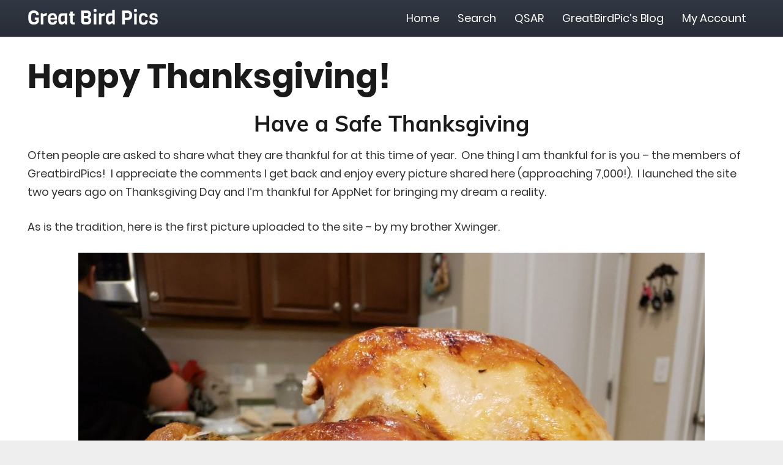

--- FILE ---
content_type: text/html; charset=UTF-8
request_url: https://www.greatbirdpics.com/happy-thanksgiving/
body_size: 11032
content:
<!DOCTYPE HTML><html class="" lang="en-US"><head><meta charset="UTF-8"><title>Happy Thanksgiving! | Great Bird Pics</title><meta name="description" content="Happy Thanksgiving from GreatBirdPics.com!" /><meta property="og:image" content="https://www.greatbirdpics.com/wp-content/uploads/2019/11/20191128_171216-1024x768.jpg" /><meta property="og:locale" content="en_US" /><meta property="og:type" content="article" /><meta property="og:title" content="Happy Thanksgiving! | Great Bird Pics" /><meta property="og:description" content="Happy Thanksgiving from GreatBirdPics.com!" /><meta property="og:url" content="https://www.greatbirdpics.com/happy-thanksgiving/" /><meta property="og:site_name" content="Great Bird Pics" /><meta property="article:published_time" content="2021-11-25T12:54+00:00" /><meta property="article:modified_time" content="2021-11-15T13:09+00:00" /><meta property="og:updated_time" content="2021-11-15T13:09+00:00" /><meta name="twitter:card" content="summary_large_image" /><meta name="twitter:title" content="Happy Thanksgiving! | Great Bird Pics" /><meta name="twitter:description" content="Happy Thanksgiving from GreatBirdPics.com!" /><meta name="twitter:image" content="https://www.greatbirdpics.com/wp-content/uploads/2019/11/20191128_171216-1024x768.jpg" /><link rel="canonical" href="https://www.greatbirdpics.com/happy-thanksgiving/" /> <script type="application/ld+json">{"@context":"https://schema.org","@type":"BreadcrumbList","itemListElement":[{"@type":"ListItem","position":1,"item":{"@id":"https://www.greatbirdpics.com/","name":"Great Bird Pics &#8211; A Website Full Of Beautiful Bird Pictures"}},{"@type":"ListItem","position":2,"item":{"@id":"https://www.greatbirdpics.com/category/gbp-members-bird-photography-showcase/","name":"GBP Member&#8217;s Bird Photography Showcase"}},{"@type":"ListItem","position":3,"item":{"@id":"https://www.greatbirdpics.com/happy-thanksgiving/","name":"Happy Thanksgiving!"}}]}</script> <meta name="google-site-verification" content="nvH25HY12BX7Bm9IuQc4d9F6UCqdB1lRUP8qy4SLvhg" /><link rel='dns-prefetch' href='//www.greatbirdpics.com' /><meta name="viewport" content="width=device-width, initial-scale=1"><meta name="SKYPE_TOOLBAR" content="SKYPE_TOOLBAR_PARSER_COMPATIBLE"><meta name="theme-color" content="#f5f5f5"><link rel='stylesheet' id='dashicons-css' href='https://www.greatbirdpics.com/wp-includes/css/dashicons.min.css' type='text/css' media='all' /><link rel='stylesheet' id='bp-nouveau-css' href='https://www.greatbirdpics.com/wp-content/cache/busting/1/wp-content/plugins/buddypress/bp-templates/bp-nouveau/css/buddypress.min-5.1.2.css' type='text/css' media='screen' /><link data-minify="1" rel='stylesheet' id='wpdiscuz-frontend-css-css' href='https://www.greatbirdpics.com/wp-content/cache/min/1/wp-content/plugins/wpdiscuz/assets/css/wpdiscuz-eb3d138d605e749175697a84b11e2767.css' type='text/css' media='all' /><link data-minify="1" rel='stylesheet' id='wpdiscuz-user-content-css-css' href='https://www.greatbirdpics.com/wp-content/cache/min/1/wp-content/plugins/wpdiscuz/assets/css/wpdiscuz-user-content-1ec7f4e289f143d8e595f1d6c41d4d8a.css' type='text/css' media='all' /><link data-minify="1" rel='stylesheet' id='simple-favorites-css' href='https://www.greatbirdpics.com/wp-content/cache/min/1/wp-content/plugins/favorites/assets/css/favorites-fd346c4bcc12053fa910dc99770101bc.css' type='text/css' media='all' /> <!--[if lt IE 9]>
<link rel='stylesheet' id='vc_lte_ie9-css'  href='https://www.greatbirdpics.com/wp-content/plugins/js_composer/assets/css/vc_lte_ie9.min.css?ver=6.0.5' type='text/css' media='screen' />
<![endif]--><link data-minify="1" rel='stylesheet' id='us-theme-css' href='https://www.greatbirdpics.com/wp-content/cache/min/1/wp-content/uploads/us-assets/www.greatbirdpics.com-584c27ec4d37685c7efe3a8b48782cdb.css' type='text/css' media='all' /><link data-minify="1" rel='stylesheet' id='child-style-css' href='https://www.greatbirdpics.com/wp-content/cache/min/1/wp-content/themes/Impreza-child/css/core-c74488b2012e8548228362b92a78e9cb.css' type='text/css' media='all' /><link data-minify="1" rel='stylesheet' id='photos-css' href='https://www.greatbirdpics.com/wp-content/cache/min/1/wp-content/themes/Impreza-child/css/photos-cc7ebab3c34170cada29f517bde281b4.css' type='text/css' media='all' /><link data-minify="1" rel='stylesheet' id='bp-custom-css' href='https://www.greatbirdpics.com/wp-content/cache/min/1/wp-content/themes/Impreza-child/css/bp-custom-1334789e4d9728b9a462d0bec2e2cf8a.css' type='text/css' media='all' /> <script type='text/javascript' src='https://www.greatbirdpics.com/wp-content/cache/busting/1/wp-includes/js/jquery/jquery-1.12.4-wp.js'></script> <script type='text/javascript' src='https://www.greatbirdpics.com/wp-content/cache/busting/1/wp-content/plugins/buddypress/bp-core/js/widget-members.min-5.1.2.js'></script> <script type='text/javascript' src='https://www.greatbirdpics.com/wp-content/cache/busting/1/wp-content/plugins/buddypress/bp-core/js/jquery-query.min-5.1.2.js'></script> <script type='text/javascript' src='https://www.greatbirdpics.com/wp-content/cache/busting/1/wp-content/plugins/buddypress/bp-core/js/vendor/jquery-cookie.min-5.1.2.js'></script> <script type='text/javascript' src='https://www.greatbirdpics.com/wp-content/cache/busting/1/wp-content/plugins/buddypress/bp-core/js/vendor/jquery-scroll-to.min-5.1.2.js'></script> <script type='text/javascript'>/* <![CDATA[ */ var favorites_data = {"ajaxurl":"https:\/\/www.greatbirdpics.com\/wp-admin\/admin-ajax.php","nonce":"cdd9bcf348","favorite":"Favorite <i class=\"sf-icon-star-empty\"><\/i>","favorited":"Favorited <i class=\"sf-icon-star-full\"><\/i>","includecount":"1","indicate_loading":"1","loading_text":"Loading","loading_image":"","loading_image_active":"","loading_image_preload":"","cache_enabled":"1","button_options":{"button_type":"custom","custom_colors":true,"box_shadow":false,"include_count":true,"default":{"background_default":"#924a48","border_default":false,"text_default":"#ffffff","icon_default":"#ffffff","count_default":false},"active":{"background_active":"#323843","border_active":false,"text_active":"#ffffff","icon_active":"#ffff33","count_active":false}},"authentication_modal_content":"<p>Please login to add favorites.<\/p>\n<p><a href=\"#\" data-favorites-modal-close>Dismiss this notice<\/a><\/p>\n","authentication_redirect":"","dev_mode":"","logged_in":"","user_id":"0","authentication_redirect_url":"https:\/\/www.greatbirdpics.com\/wp-login.php"}; /* ]]> */</script> <script type='text/javascript' src='https://www.greatbirdpics.com/wp-content/cache/busting/1/wp-content/plugins/favorites/assets/js/favorites.min-2.3.1.js'></script> <link rel='https://api.w.org/' href='https://www.greatbirdpics.com/wp-json/' />  <script data-no-minify="1" async src="https://www.greatbirdpics.com/wp-content/cache/busting/1/gtm-1ef7359a522c06e3d166431666fe50a2.js"></script> <script>window.dataLayer = window.dataLayer || [];
				function gtag(){dataLayer.push(arguments);}
				gtag('js', new Date());

				gtag( 'config', 'UA-141490819-32' );
				gtag( 'event', 'page_view', { 'send_to': 'UA-141490819-32' });</script> <script type="text/javascript">var ajaxurl = 'https://www.greatbirdpics.com/wp-admin/admin-ajax.php';</script> <style>#wpcomm .wc_new_comment{background:#24272B}#wpcomm .wc_new_reply{background:#24272B}#wpcomm .wc-form-wrapper{background:none}#wpcomm .wpdiscuz-front-actions{background:#F9F9F9}#wpcomm .wpdiscuz-subscribe-bar{background:#F9F9F9}#wpcomm select,#wpcomm input[type="text"],#wpcomm input[type="email"],#wpcomm input[type="url"],#wpcomm input[type="date"],#wpcomm input[type="color"]{border:#D9D9D9 1px solid}#wpcomm .wc-comment .wc-comment-right{background:#FEFEFE}#wpcomm .wc-reply .wc-comment-right{background:#F8F8F8}#wpcomm .wc-comment-right .wc-comment-text,#wpcomm .wc-comment-right .wc-comment-text *{font-size:16px}#wpcomm .wc-blog-administrator>.wc-comment-right .wc-comment-author,#wpcomm .wc-blog-administrator>.wc-comment-right .wc-comment-author a{color:#924A48}#wpcomm .wc-blog-administrator>.wc-comment-left .wc-comment-label{color:#924A48;border:none;border-bottom:1px solid #ddd}#wpcomm .wc-blog-editor>.wc-comment-right .wc-comment-author,#wpcomm .wc-blog-editor>.wc-comment-right .wc-comment-author a{color:#924A48}#wpcomm .wc-blog-editor>.wc-comment-left .wc-comment-label{color:#924A48;border:none;border-bottom:1px solid #ddd}#wpcomm .wc-blog-author>.wc-comment-right .wc-comment-author,#wpcomm .wc-blog-author>.wc-comment-right .wc-comment-author a{color:#924A48}#wpcomm .wc-blog-author>.wc-comment-left .wc-comment-label{color:#924A48;border:none;border-bottom:1px solid #ddd}#wpcomm .wc-blog-contributor>.wc-comment-right .wc-comment-author,#wpcomm .wc-blog-contributor>.wc-comment-right .wc-comment-author a{color:#924A48}#wpcomm .wc-blog-contributor>.wc-comment-left .wc-comment-label{color:#924A48;border:none;border-bottom:1px solid #ddd}#wpcomm .wc-blog-subscriber>.wc-comment-right .wc-comment-author,#wpcomm .wc-blog-subscriber>.wc-comment-right .wc-comment-author a{color:#924A48}#wpcomm .wc-blog-subscriber>.wc-comment-left .wc-comment-label{color:#924A48;border:none;border-bottom:1px solid #ddd}#wpcomm .wc-blog-post_author>.wc-comment-right .wc-comment-author,#wpcomm .wc-blog-post_author>.wc-comment-right .wc-comment-author a{color:#924A48}#wpcomm .wc-blog-post_author>.wc-comment-left .wc-comment-label{color:#924A48;border:none;border-bottom:1px solid #ddd}#wpcomm .wc-blog-guest>.wc-comment-right .wc-comment-author,#wpcomm .wc-blog-guest>.wc-comment-right .wc-comment-author a{color:#924A48}#wpcomm .wc-blog-guest>.wc-comment-left .wc-comment-label{color:#924A48;border:none;border-bottom:1px solid #ddd}#wpcomm .wc-comment .wc-comment-left .wc-comment-label{background:#fff}#wpcomm .wc-comment-left .wc-follow-user{color:#24272B}#wpcomm .wc-load-more-submit{border:1px solid #D9D9D9}#wpcomm .wc-new-loaded-comment>.wc-comment-right{background:#FFFAD6}#wpcomm .wpdiscuz-subscribe-bar{color:#777}#wpcomm .wpdiscuz-front-actions .wpdiscuz-sbs-wrap span{color:#777}#wpcomm .page-numbers{color:#555;border:#555 1px solid}#wpcomm span.current{background:#555}#wpcomm .wpdiscuz-readmore{cursor:pointer;color:#24272B}#wpcomm .wpdiscuz-textarea-wrap{border:#D9D9D9 1px solid}.wpd-custom-field .wcf-pasiv-star,#wpcomm .wpdiscuz-item .wpdiscuz-rating>label{color:#DDD}#wpcomm .wpdiscuz-item .wpdiscuz-rating>input~label:hover,#wpcomm .wpdiscuz-item .wpdiscuz-rating>input:not(:checked)~label:hover~label,#wpcomm .wpdiscuz-item .wpdiscuz-rating>input:not(:checked)~label:hover~label{color:#FFED85}#wpcomm .wpdiscuz-item .wpdiscuz-rating>input:checked~label:hover,#wpcomm .wpdiscuz-item .wpdiscuz-rating>input:checked~label:hover,#wpcomm .wpdiscuz-item .wpdiscuz-rating>label:hover~input:checked~label,#wpcomm .wpdiscuz-item .wpdiscuz-rating>input:checked+label:hover~label,#wpcomm .wpdiscuz-item .wpdiscuz-rating>input:checked~label:hover~label,.wpd-custom-field .wcf-active-star,#wpcomm .wpdiscuz-item .wpdiscuz-rating>input:checked~label{color:gold}#wpcomm .wc-comment-header{border-top:1px solid #dedede}#wpcomm .wc-reply .wc-comment-header{border-top:1px solid #dedede}#wpcomm button,#wpcomm input[type="button"],#wpcomm input[type="reset"],#wpcomm input[type="submit"]{border:1px solid #924A48;color:#FFF;background-color:#924A48}#wpcomm button:hover,#wpcomm button:focus,#wpcomm input[type="button"]:hover,#wpcomm input[type="button"]:focus,#wpcomm input[type="reset"]:hover,#wpcomm input[type="reset"]:focus,#wpcomm input[type="submit"]:hover,#wpcomm input[type="submit"]:focus{border:1px solid #333;background-color:#333}#wpcomm .wpdiscuz-sort-buttons{color:#777}#wpcomm .wpdiscuz-sort-button{color:#777;cursor:pointer}#wpcomm .wpdiscuz-sort-button:hover{color:#24272B!important;cursor:pointer}#wpcomm .wpdiscuz-sort-button-active{color:#24272B!important;cursor:default!important}#wpcomm .wc-cta-button,#wpcomm .wc-cta-button-x{color:#777}#wpcomm .wc-vote-link.wc-up{color:#999}#wpcomm .wc-vote-link.wc-down{color:#999}#wpcomm .wc-vote-result{color:#999}#wpcomm .wpf-cta{color:#999}#wpcomm .wc-comment-link .wc-share-link .wpf-cta{color:#eee}#wpcomm .wc-footer-left .wc-reply-button{border:1px solid #24272B!important;color:#24272B}#wpcomm .wpf-cta:hover{background:#24272B!important;color:#FFF}#wpcomm .wc-footer-left .wc-reply-button.wc-cta-active,#wpcomm .wc-cta-active{background:#24272B!important;color:#FFF}#wpcomm .wc-cta-button:hover{background:#24272B!important;color:#FFF}#wpcomm .wc-footer-right .wc-toggle,#wpcomm .wc-footer-right .wc-toggle a,#wpcomm .wc-footer-right .wc-toggle i{color:#24272B}#wpcomm .wc-sticky-comment.wc-comment .wc-comment-header .wpd-sticky{background:#1ecea8;color:#fff}#wpcomm .wc-closed-comment.wc-comment .wc-comment-header .wpd-closed{background:#aaa;color:#fff}#wpcomm .wc-private-comment.wc-comment .wc-comment-header .wpd-private{background:#999;color:#fff}#wpcomm .wc-follow{color:#777}#wpcomm .wc-follow-active{color:#ff7a00}#wpcomm .wc-follow:hover i,#wpcomm .wc-unfollow:hover i,#wpcomm .wc-follow-active:hover i{color:#24272B}.wpd-wrapper .wpd-list-item.wpd-active{border-top:3px solid #24272B}.comments-area{width:auto}</style> <script>if (!/Android|webOS|iPhone|iPad|iPod|BlackBerry|IEMobile|Opera Mini/i.test(navigator.userAgent)) {
			var root = document.getElementsByTagName('html')[0]
			root.className += " no-touch";
		}</script> <style>.wpdiscuz-front-actions,.wpdiscuz-subscribe-bar{display:none!important}</style> <script>jQuery(document).ready(function($) {
                $('.wpdiscuz-front-actions, .wpdiscuz-subscribe-bar').remove();
            });</script> <noscript><style>.wpb_animate_when_almost_visible{opacity:1}</style></noscript><style id="us-header-css">@media (min-width:900px){.hidden_for_default{display:none!important}.l-subheader.at_top{display:none}.l-subheader.at_bottom{display:none}.l-header{position:relative;z-index:111;width:100%}.l-subheader{margin:0 auto}.l-subheader.width_full{padding-left:1.5rem;padding-right:1.5rem}.l-subheader-h{display:flex;align-items:center;position:relative;margin:0 auto;height:inherit}.w-header-show{display:none}.l-header.pos_fixed{position:fixed;left:0}.l-header.pos_fixed:not(.notransition) .l-subheader{transition-property:transform,background,box-shadow,line-height,height;transition-duration:0.3s;transition-timing-function:cubic-bezier(.78,.13,.15,.86)}.l-header.bg_transparent:not(.sticky) .l-subheader{box-shadow:none!important;background:none}.l-header.bg_transparent~.l-main .l-section.width_full.height_auto:first-child{padding-top:0!important;padding-bottom:0!important}.l-header.pos_static.bg_transparent{position:absolute;left:0}.l-subheader.width_full .l-subheader-h{max-width:none!important}.headerinpos_above .l-header.pos_fixed{overflow:hidden;transition:transform 0.3s;transform:translate3d(0,-100%,0)}.headerinpos_above .l-header.pos_fixed.sticky{overflow:visible;transform:none}.headerinpos_above .l-header.pos_fixed~.l-section,.headerinpos_above .l-header.pos_fixed~.l-main,.headerinpos_above .l-header.pos_fixed~.l-main .l-section:first-child{padding-top:0!important}.l-header.shadow_thin .l-subheader.at_middle,.l-header.shadow_thin .l-subheader.at_bottom,.l-header.shadow_none.sticky .l-subheader.at_middle,.l-header.shadow_none.sticky .l-subheader.at_bottom{box-shadow:0 1px 0 rgba(0,0,0,.08)}.l-header.shadow_wide .l-subheader.at_middle,.l-header.shadow_wide .l-subheader.at_bottom{box-shadow:0 3px 5px -1px rgba(0,0,0,.1),0 2px 1px -1px rgba(0,0,0,.05)}.headerinpos_bottom .l-header.pos_fixed:not(.sticky) .w-dropdown-list{top:auto;bottom:-.4em;padding-top:.4em;padding-bottom:2.4em}.header_hor .l-subheader-cell>.w-cart{margin-left:0;margin-right:0}.l-subheader.at_top{line-height:40px;height:40px}.l-header.sticky .l-subheader.at_top{line-height:5px;height:5px}.l-subheader.at_middle{line-height:60px;height:60px}.l-header.sticky .l-subheader.at_middle{line-height:60px;height:60px}.l-subheader.at_bottom{line-height:1px;height:1px}.l-header.sticky .l-subheader.at_bottom{line-height:1px;height:1px}.l-subheader.with_centering .l-subheader-cell.at_left,.l-subheader.with_centering .l-subheader-cell.at_right{flex-basis:100px}.l-header.pos_fixed~.l-main>.l-section:first-of-type,.l-header.pos_fixed~.l-main>.l-section-gap:nth-child(2),.headerinpos_below .l-header.pos_fixed~.l-main>.l-section:nth-of-type(2),.l-header.pos_static.bg_transparent~.l-main>.l-section:first-of-type{padding-top:60px}.headerinpos_bottom .l-header.pos_fixed~.l-main>.l-section:first-of-type{padding-bottom:60px}.l-header.bg_transparent~.l-main .l-section.valign_center:first-of-type>.l-section-h{top:-30px}.headerinpos_bottom .l-header.pos_fixed.bg_transparent~.l-main .l-section.valign_center:first-of-type>.l-section-h{top:30px}.menu-item-object-us_page_block{max-height:calc(100vh - 60px)}.l-header.pos_fixed~.l-main .l-section.height_full:not(:first-of-type){min-height:calc(100vh - 60px)}.admin-bar .l-header.pos_fixed~.l-main .l-section.height_full:not(:first-of-type){min-height:calc(100vh - 92px)}.l-header.pos_static.bg_solid~.l-main .l-section.height_full:first-of-type{min-height:calc(100vh - 60px)}.l-header.pos_fixed~.l-main .l-section.sticky{top:60px}.admin-bar .l-header.pos_fixed~.l-main .l-section.sticky{top:92px}.l-header.pos_fixed.sticky~.l-main .l-section.type_sticky:first-of-type{padding-top:60px}.l-header.pos_fixed~.l-main .vc_column-inner.type_sticky>.wpb_wrapper{top:calc(60px + 4rem)}.headerinpos_below .l-header.pos_fixed:not(.sticky){position:absolute;top:100%}.headerinpos_bottom .l-header.pos_fixed:not(.sticky){position:absolute;bottom:0}.headerinpos_below .l-header.pos_fixed~.l-main>.l-section:first-of-type,.headerinpos_bottom .l-header.pos_fixed~.l-main>.l-section:first-of-type{padding-top:0!important}.headerinpos_below .l-header.pos_fixed~.l-main .l-section.height_full:nth-of-type(2){min-height:100vh}.admin-bar.headerinpos_below .l-header.pos_fixed~.l-main .l-section.height_full:nth-of-type(2){min-height:calc(100vh - 32px)}.headerinpos_bottom .l-header.pos_fixed:not(.sticky) .w-cart-dropdown,.headerinpos_bottom .l-header.pos_fixed:not(.sticky) .w-nav.type_desktop .w-nav-list.level_2{bottom:100%;transform-origin:0 100%}.headerinpos_bottom .l-header.pos_fixed:not(.sticky) .w-nav.type_mobile.m_layout_dropdown .w-nav-list.level_1{top:auto;bottom:100%;box-shadow:0 -3px 3px rgba(0,0,0,.1)}.headerinpos_bottom .l-header.pos_fixed:not(.sticky) .w-nav.type_desktop .w-nav-list.level_3,.headerinpos_bottom .l-header.pos_fixed:not(.sticky) .w-nav.type_desktop .w-nav-list.level_4{top:auto;bottom:0;transform-origin:0 100%}}@media (min-width:600px) and (max-width:899px){.hidden_for_tablets{display:none!important}.l-subheader.at_top{display:none}.l-subheader.at_bottom{display:none}.l-header{position:relative;z-index:111;width:100%}.l-subheader{margin:0 auto}.l-subheader.width_full{padding-left:1.5rem;padding-right:1.5rem}.l-subheader-h{display:flex;align-items:center;position:relative;margin:0 auto;height:inherit}.w-header-show{display:none}.l-header.pos_fixed{position:fixed;left:0}.l-header.pos_fixed:not(.notransition) .l-subheader{transition-property:transform,background,box-shadow,line-height,height;transition-duration:0.3s;transition-timing-function:cubic-bezier(.78,.13,.15,.86)}.l-header.bg_transparent:not(.sticky) .l-subheader{box-shadow:none!important;background:none}.l-header.bg_transparent~.l-main .l-section.width_full.height_auto:first-child{padding-top:0!important;padding-bottom:0!important}.l-header.pos_static.bg_transparent{position:absolute;left:0}.l-subheader.width_full .l-subheader-h{max-width:none!important}.headerinpos_above .l-header.pos_fixed{overflow:hidden;transition:transform 0.3s;transform:translate3d(0,-100%,0)}.headerinpos_above .l-header.pos_fixed.sticky{overflow:visible;transform:none}.headerinpos_above .l-header.pos_fixed~.l-section,.headerinpos_above .l-header.pos_fixed~.l-main,.headerinpos_above .l-header.pos_fixed~.l-main .l-section:first-child{padding-top:0!important}.l-header.shadow_thin .l-subheader.at_middle,.l-header.shadow_thin .l-subheader.at_bottom,.l-header.shadow_none.sticky .l-subheader.at_middle,.l-header.shadow_none.sticky .l-subheader.at_bottom{box-shadow:0 1px 0 rgba(0,0,0,.08)}.l-header.shadow_wide .l-subheader.at_middle,.l-header.shadow_wide .l-subheader.at_bottom{box-shadow:0 3px 5px -1px rgba(0,0,0,.1),0 2px 1px -1px rgba(0,0,0,.05)}.headerinpos_bottom .l-header.pos_fixed:not(.sticky) .w-dropdown-list{top:auto;bottom:-.4em;padding-top:.4em;padding-bottom:2.4em}.header_hor .l-subheader-cell>.w-cart{margin-left:0;margin-right:0}.l-subheader.at_top{line-height:40px;height:40px}.l-header.sticky .l-subheader.at_top{line-height:40px;height:40px}.l-subheader.at_middle{line-height:60px;height:60px}.l-header.sticky .l-subheader.at_middle{line-height:60px;height:60px}.l-subheader.at_bottom{line-height:50px;height:50px}.l-header.sticky .l-subheader.at_bottom{line-height:50px;height:50px}.l-header.pos_fixed~.l-main>.l-section:first-of-type,.l-header.pos_fixed~.l-main>.l-section-gap:nth-child(2),.headerinpos_below .l-header.pos_fixed~.l-main>.l-section:nth-of-type(2),.l-header.pos_static.bg_transparent~.l-main>.l-section:first-of-type{padding-top:60px}.l-header.pos_fixed~.l-main .l-section.sticky{top:60px}.l-header.pos_fixed.sticky~.l-main .l-section.type_sticky:first-of-type{padding-top:60px}}@media (max-width:599px){.hidden_for_mobiles{display:none!important}.l-subheader.at_top{display:none}.l-subheader.at_bottom{display:none}.l-header{position:relative;z-index:111;width:100%}.l-subheader{margin:0 auto}.l-subheader.width_full{padding-left:1.5rem;padding-right:1.5rem}.l-subheader-h{display:flex;align-items:center;position:relative;margin:0 auto;height:inherit}.w-header-show{display:none}.l-header.pos_fixed{position:fixed;left:0}.l-header.pos_fixed:not(.notransition) .l-subheader{transition-property:transform,background,box-shadow,line-height,height;transition-duration:0.3s;transition-timing-function:cubic-bezier(.78,.13,.15,.86)}.l-header.bg_transparent:not(.sticky) .l-subheader{box-shadow:none!important;background:none}.l-header.bg_transparent~.l-main .l-section.width_full.height_auto:first-child{padding-top:0!important;padding-bottom:0!important}.l-header.pos_static.bg_transparent{position:absolute;left:0}.l-subheader.width_full .l-subheader-h{max-width:none!important}.headerinpos_above .l-header.pos_fixed{overflow:hidden;transition:transform 0.3s;transform:translate3d(0,-100%,0)}.headerinpos_above .l-header.pos_fixed.sticky{overflow:visible;transform:none}.headerinpos_above .l-header.pos_fixed~.l-section,.headerinpos_above .l-header.pos_fixed~.l-main,.headerinpos_above .l-header.pos_fixed~.l-main .l-section:first-child{padding-top:0!important}.l-header.shadow_thin .l-subheader.at_middle,.l-header.shadow_thin .l-subheader.at_bottom,.l-header.shadow_none.sticky .l-subheader.at_middle,.l-header.shadow_none.sticky .l-subheader.at_bottom{box-shadow:0 1px 0 rgba(0,0,0,.08)}.l-header.shadow_wide .l-subheader.at_middle,.l-header.shadow_wide .l-subheader.at_bottom{box-shadow:0 3px 5px -1px rgba(0,0,0,.1),0 2px 1px -1px rgba(0,0,0,.05)}.headerinpos_bottom .l-header.pos_fixed:not(.sticky) .w-dropdown-list{top:auto;bottom:-.4em;padding-top:.4em;padding-bottom:2.4em}.header_hor .l-subheader-cell>.w-cart{margin-left:0;margin-right:0}.l-subheader.at_top{line-height:40px;height:40px}.l-header.sticky .l-subheader.at_top{line-height:40px;height:40px}.l-subheader.at_middle{line-height:50px;height:50px}.l-header.sticky .l-subheader.at_middle{line-height:60px;height:60px}.l-subheader.at_bottom{line-height:50px;height:50px}.l-header.sticky .l-subheader.at_bottom{line-height:50px;height:50px}.l-header.pos_fixed~.l-main>.l-section:first-of-type,.l-header.pos_fixed~.l-main>.l-section-gap:nth-child(2),.headerinpos_below .l-header.pos_fixed~.l-main>.l-section:nth-of-type(2),.l-header.pos_static.bg_transparent~.l-main>.l-section:first-of-type{padding-top:50px}.l-header.pos_fixed~.l-main .l-section.sticky{top:60px}.l-header.pos_fixed.sticky~.l-main .l-section.type_sticky:first-of-type{padding-top:60px}}.ush_text_1{font-family:'Viga',sans-serif;font-size:32px;line-height:1;white-space:nowrap}@media (min-width:600px) and (max-width:899px){.ush_text_1{font-size:27px;line-height:1}}@media (max-width:599px){.ush_text_1{font-size:24px;line-height:1}}.header_hor .ush_menu_1.type_desktop .w-nav-list.level_1>.menu-item>a{padding-left:15px;padding-right:15px}.header_ver .ush_menu_1.type_desktop .w-nav-list.level_1>.menu-item>a{padding-top:15px;padding-bottom:15px}.ush_menu_1.type_desktop .w-nav-list>.menu-item.level_1{font-size:1rem}.ush_menu_1.type_desktop .w-nav-list>.menu-item:not(.level_1){font-size:13px}.ush_menu_1.type_mobile .w-nav-anchor.level_1{font-size:1.1rem}.ush_menu_1.type_mobile .w-nav-anchor:not(.level_1){font-size:13px}@media (min-width:900px){.ush_menu_1 .w-nav-icon{font-size:20px}}@media (min-width:600px) and (max-width:899px){.ush_menu_1 .w-nav-icon{font-size:20px}}@media (max-width:599px){.ush_menu_1 .w-nav-icon{font-size:20px}}.ush_menu_1 .w-nav-icon i{border-width:3px}@media screen and (max-width:1022px){.w-nav.ush_menu_1>.w-nav-list.level_1{display:none}.ush_menu_1 .w-nav-control{display:block}}</style></head><body class="bp-nouveau post-template-default single single-post postid-19288 single-format-standard wp-embed-responsive l-body Impreza_6.7 us-core_6.7 header_hor headerinpos_top state_default wpb-js-composer js-comp-ver-6.0.5 vc_responsive no-js" itemscope itemtype="https://schema.org/WebPage"><div class="l-canvas type_wide"><header id="page-header" class="l-header pos_fixed bg_solid shadow_thin id_28" itemscope itemtype="https://schema.org/WPHeader"><div class="l-subheader at_middle"><div class="l-subheader-h"><div class="l-subheader-cell at_left"><div class="w-text ush_text_1"><a class="w-text-h" href="https://www.greatbirdpics.com/"><span class="w-text-value">Great Bird Pics</span></a></div></div><div class="l-subheader-cell at_center"></div><div class="l-subheader-cell at_right"><nav class="w-nav ush_menu_1 height_full type_desktop dropdown_height m_align_left m_layout_panel m_effect_afl" itemscope itemtype="https://schema.org/SiteNavigationElement"><a class="w-nav-control" href="javascript:void(0);" aria-label="Menu"><span>Menu</span><div class="w-nav-icon"><i></i></div></a><ul class="w-nav-list level_1 hide_for_mobiles hover_underline"><li id="menu-item-29" class="menu-item menu-item-type-post_type menu-item-object-page menu-item-home w-nav-item level_1 menu-item-29"><a class="w-nav-anchor level_1" href="https://www.greatbirdpics.com/"><span class="w-nav-title">Home</span><span class="w-nav-arrow"></span></a></li><li id="menu-item-40" class="menu-item menu-item-type-post_type menu-item-object-page menu-item-has-children w-nav-item level_1 menu-item-40"><a class="w-nav-anchor level_1" href="https://www.greatbirdpics.com/browse/"><span class="w-nav-title">Search</span><span class="w-nav-arrow"></span></a><ul class="w-nav-list level_2"><li id="menu-item-911" class="menu-item menu-item-type-post_type menu-item-object-page w-nav-item level_2 menu-item-911"><a class="w-nav-anchor level_2" href="https://www.greatbirdpics.com/browse/latest/"><span class="w-nav-title">Latest Pics</span><span class="w-nav-arrow"></span></a></li><li id="menu-item-913" class="menu-item menu-item-type-post_type menu-item-object-page w-nav-item level_2 menu-item-913"><a class="w-nav-anchor level_2" href="https://www.greatbirdpics.com/browse/"><span class="w-nav-title">Search All</span><span class="w-nav-arrow"></span></a></li><li id="menu-item-912" class="menu-item menu-item-type-post_type menu-item-object-page w-nav-item level_2 menu-item-912"><a class="w-nav-anchor level_2" href="https://www.greatbirdpics.com/browse/random/"><span class="w-nav-title">Random Pics</span><span class="w-nav-arrow"></span></a></li><li id="menu-item-13594" class="menu-item menu-item-type-post_type menu-item-object-page w-nav-item level_2 menu-item-13594"><a class="w-nav-anchor level_2" href="https://www.greatbirdpics.com/birders-illustrated-dictionary/"><span class="w-nav-title">Birder&#8217;s Illustrated Dictionary</span><span class="w-nav-arrow"></span></a></li><li id="menu-item-32811" class="menu-item menu-item-type-post_type menu-item-object-page w-nav-item level_2 menu-item-32811"><a class="w-nav-anchor level_2" href="https://www.greatbirdpics.com/browse/gbp-bird-photograph-contest-winners/"><span class="w-nav-title">GBP Bird Photograph Contest Winners</span><span class="w-nav-arrow"></span></a></li><li id="menu-item-39111" class="menu-item menu-item-type-post_type menu-item-object-page w-nav-item level_2 menu-item-39111"><a class="w-nav-anchor level_2" href="https://www.greatbirdpics.com/browse/birding-tour-reports/"><span class="w-nav-title">Birding Tour Reports</span><span class="w-nav-arrow"></span></a></li></ul></li><li id="menu-item-2151" class="menu-item menu-item-type-post_type_archive menu-item-object-forum menu-item-has-children w-nav-item level_1 menu-item-2151"><a class="w-nav-anchor level_1" href="https://www.greatbirdpics.com/forums/"><span class="w-nav-title">QSAR</span><span class="w-nav-arrow"></span></a><ul class="w-nav-list level_2"><li id="menu-item-22288" class="menu-item menu-item-type-post_type menu-item-object-page w-nav-item level_2 menu-item-22288"><a class="w-nav-anchor level_2" href="https://www.greatbirdpics.com/how-to-create-better-bird-photographs-introducing-the-qsar/"><span class="w-nav-title">Introducing the QSAR</span><span class="w-nav-arrow"></span></a></li><li id="menu-item-22336" class="menu-item menu-item-type-post_type menu-item-object-page w-nav-item level_2 menu-item-22336"><a class="w-nav-anchor level_2" href="https://www.greatbirdpics.com/how-to-create-better-bird-photographs-introducing-the-qsar/technical-quality-of-a-bird-photograph/"><span class="w-nav-title">Technical Quality of a Bird Photograph</span><span class="w-nav-arrow"></span></a></li><li id="menu-item-22381" class="menu-item menu-item-type-post_type menu-item-object-page w-nav-item level_2 menu-item-22381"><a class="w-nav-anchor level_2" href="https://www.greatbirdpics.com/how-to-create-better-bird-photographs-introducing-the-qsar/content-of-a-bird-photograph/"><span class="w-nav-title">Content of a Bird Photograph</span><span class="w-nav-arrow"></span></a></li><li id="menu-item-22423" class="menu-item menu-item-type-post_type menu-item-object-page w-nav-item level_2 menu-item-22423"><a class="w-nav-anchor level_2" href="https://www.greatbirdpics.com/how-to-create-better-bird-photographs-introducing-the-qsar/artistic-quality-of-a-bird-photograph/"><span class="w-nav-title">Artistic Quality of A Bird Photograph</span><span class="w-nav-arrow"></span></a></li><li id="menu-item-22432" class="menu-item menu-item-type-post_type menu-item-object-page w-nav-item level_2 menu-item-22432"><a class="w-nav-anchor level_2" href="https://www.greatbirdpics.com/how-to-create-better-bird-photographs-introducing-the-qsar/follows-the-rules-of-greatbirdpics-or-a-bird-photography-contest/"><span class="w-nav-title">Follows the Rules</span><span class="w-nav-arrow"></span></a></li><li id="menu-item-22446" class="menu-item menu-item-type-post_type menu-item-object-page w-nav-item level_2 menu-item-22446"><a class="w-nav-anchor level_2" href="https://www.greatbirdpics.com/how-to-create-better-bird-photographs-introducing-the-qsar/download-the-qsar-here/"><span class="w-nav-title">Download the QSAR Here</span><span class="w-nav-arrow"></span></a></li></ul></li><li id="menu-item-2154" class="menu-item menu-item-type-post_type menu-item-object-page w-nav-item level_1 menu-item-2154"><a class="w-nav-anchor level_1" href="https://www.greatbirdpics.com/blog/"><span class="w-nav-title">GreatBirdPic’s Blog</span><span class="w-nav-arrow"></span></a></li><li id="menu-item-109" class="bp-menu bp-login-nav menu-item menu-item-type-custom menu-item-object-custom menu-item-has-children w-nav-item level_1 menu-item-109"><a class="w-nav-anchor level_1" href="https://www.greatbirdpics.com/wp-login.php?redirect_to=https%3A%2F%2Fwww.greatbirdpics.com%2Fhappy-thanksgiving%2F"><span class="w-nav-title">My Account</span><span class="w-nav-arrow"></span></a><ul class="w-nav-list level_2"><li id="menu-item-2147" class="bp-menu bp-login-nav menu-item menu-item-type-custom menu-item-object-custom w-nav-item level_2 menu-item-2147"><a class="w-nav-anchor level_2" href="https://www.greatbirdpics.com/wp-login.php?redirect_to=https%3A%2F%2Fwww.greatbirdpics.com%2Fhappy-thanksgiving%2F"><span class="w-nav-title">Log In</span><span class="w-nav-arrow"></span></a></li><li id="menu-item-2146" class="bp-menu bp-register-nav menu-item menu-item-type-custom menu-item-object-custom w-nav-item level_2 menu-item-2146"><a class="w-nav-anchor level_2" href="https://www.greatbirdpics.com/register/"><span class="w-nav-title">Register</span><span class="w-nav-arrow"></span></a></li></ul></li><li class="w-nav-close"></li></ul><div class="w-nav-options hidden" onclick='return {&quot;mobileWidth&quot;:1023,&quot;mobileBehavior&quot;:1}'></div></nav></div></div></div><div class="l-subheader for_hidden hidden"></div></header><main id="page-content" class="l-main" itemprop="mainContentOfPage"><section class="l-section wpb_row height_small"><div class="l-section-h i-cf"><div class="g-cols vc_row type_default valign_top"><div class="vc_col-sm-12 wpb_column vc_column_container"><div class="vc_column-inner"><div class="wpb_wrapper"><h1 class="w-post-elm post_title entry-title" style="font-family:&#039;Poppins&#039;, sans-serif;" itemprop="headline">Happy Thanksgiving!</h1><div class="w-post-elm post_content" itemprop="text"><h2 style="text-align: center;"><strong>Have a Safe Thanksgiving</strong></h2><p>Often people are asked to share what they are thankful for at this time of year.  One thing I am thankful for is you &#8211; the members of GreatbirdPics!  I appreciate the comments I get back and enjoy every picture shared here (approaching 7,000!).  I launched the site two years ago on Thanksgiving Day and I&#8217;m thankful for AppNet for bringing my dream a reality.</p><p>As is the tradition, here is the first picture uploaded to the site &#8211; by my brother Xwinger.</p><p><a href="https://www.greatbirdpics.com/photo/3478/" target="_blank" rel="noopener noreferrer"><img class="aligncenter wp-image-3479 size-large" src="https://www.greatbirdpics.com/wp-content/uploads/2019/11/20191128_171216-1024x768.jpg" alt="" width="1024" height="768" srcset="https://www.greatbirdpics.com/wp-content/uploads/2019/11/20191128_171216-1024x768.jpg 1024w, https://www.greatbirdpics.com/wp-content/uploads/2019/11/20191128_171216-300x225.jpg 300w" sizes="(max-width: 1024px) 100vw, 1024px" /></a></p><p>See you again next week.  In the meantime &#8211;</p><p><strong>Stay safe.   Go birding.  Take pics.  Share here.  Repeat.  </strong></p><p><strong>Mike  </strong></p><hr /><p>If you would like to learn more about GreatBirdPics.com <a href="http://greatbirdpics.com/about/" target="_blank" rel="noopener noreferrer"><strong>Click Here</strong></a>.  Members can post their own Great Bird Pics, create an online gallery of their works, and receive regular emails about bird photography.</p></div><div class="w-separator size_medium"></div><div class="w-post-elm post_comments layout_comments_template"><div class="wpdiscuz_top_clearing"></div><div id="comments" class="comments-area"><div id="respond" style="width: 0;height: 0;clear: both;margin: 0;padding: 0;"></div><div id="wpcomm" class="wpdiscuz_unauth wpd-default"><div class="wpdiscuz-form-top-bar"><div class="wpdiscuz-ftb-left"><div id="wc_show_hide_loggedin_username"> <i class="fas fa-sign-in-alt"></i> <span>Please <a href="https://www.greatbirdpics.com/wp-login.php?redirect_to=https%3A%2F%2Fwww.greatbirdpics.com%2Fhappy-thanksgiving%2F">Login</a> to comment</span></div></div><div class="wpd-clear"></div></div><div class="wc_social_plugin_wrapper"></div><div class="wc-form-wrapper wc-main-form-wrapper" id='wc-main-form-wrapper-0_0' ><div class="wpdiscuz-comment-message" style="display: block;"></div></div><div id = "wpdiscuz_hidden_secondary_form" style = "display: none;"><div class="wc-form-wrapper wc-secondary-form-wrapper" id='wc-secondary-form-wrapper-wpdiscuzuniqueid' style='display: none;' ><div class="wpdiscuz-comment-message" style="display: block;"></div><div class="wc-secondary-forms-social-content"></div><div class="clearfix"></div></div></div><div class="wpdiscuz-front-actions"><div class="wpdiscuz-sbs-wrap"> <span><i class="far fa-envelope" aria-hidden="true"></i>&nbsp; Subscribe &nbsp;<i class="fas fa-caret-down" aria-hidden="true"></i></span></div><div class="clearfix"></div></div><div class="wpdiscuz-subscribe-bar wpdiscuz-hidden"><form action="https://www.greatbirdpics.com/wp-admin/admin-ajax.php?action=addSubscription" method="post" id="wpdiscuz-subscribe-form"><div class="wpdiscuz-subscribe-form-intro">Notify of</div><div class="wpdiscuz-subscribe-form-option" style="width:40%;"> <select class="wpdiscuz_select" name="wpdiscuzSubscriptionType" ><option value="post">new follow-up comments</option><option value="all_comment" >new replies to my comments</option> </select></div><div class="wpdiscuz-item wpdiscuz-subscribe-form-email"> <input class="email" type="email" name="wpdiscuzSubscriptionEmail" required="required" value="" placeholder="Email"/></div><div class="wpdiscuz-subscribe-form-button"> <input id="wpdiscuz_subscription_button" type="submit" value="&rsaquo;" name="wpdiscuz_subscription_button" /></div> <input type="hidden" id="wpdiscuz_subscribe_form_nonce" name="wpdiscuz_subscribe_form_nonce" value="595ce6dea2" /><input type="hidden" name="_wp_http_referer" value="/happy-thanksgiving/" /> <input type="hidden" value="19288" name="wpdiscuzSubscriptionPostId" /></form><div class="wpdiscuz_clear"></div></div><div id="wcThreadWrapper" class="wc-thread-wrapper"><div class="wpdiscuz-comment-pagination"></div></div><div class="wpdiscuz_clear"></div></div></div><div id="wpdiscuz-loading-bar" class="wpdiscuz-loading-bar wpdiscuz-loading-bar-unauth"></div></div></div></div></div></div></div></section></main></div><footer id="page-footer" class="l-footer" itemscope itemtype="https://schema.org/WPFooter"><section class="l-section wpb_row height_small color_footer-bottom"><div class="l-section-h i-cf"><div class="g-cols vc_row type_default valign_top"><div class="vc_col-sm-12 wpb_column vc_column_container"><div class="vc_column-inner"><div class="wpb_wrapper"><div class="wpb_text_column "><div class="wpb_wrapper"><p style="text-align: center;">© 2024 Great Bird Pics. All Rights Reserved.<br /> Web Design by Appnet.com | <a href="https://www.greatbirdpics.com/sitemap/">Sitemap</a></p></div></div></div></div></div></div></div></section></footer> <a class="w-toplink pos_right" href="#" title="Back to top" aria-hidden="true"></a> <a class="w-header-show" href="javascript:void(0);"><span>Menu</span></a><div class="w-header-overlay"></div> <script>// Store some global theme options used in JS
	if ( window.$us === undefined ) {
		window.$us = {};
	}
	$us.canvasOptions = ( $us.canvasOptions || {} );
	$us.canvasOptions.disableEffectsWidth = 900;
	$us.canvasOptions.columnsStackingWidth = 768;
	$us.canvasOptions.responsive = true;
	$us.canvasOptions.backToTopDisplay = 100;
	$us.canvasOptions.scrollDuration = 1000;

	$us.langOptions = ( $us.langOptions || {} );
	$us.langOptions.magnificPopup = ( $us.langOptions.magnificPopup || {} );
	$us.langOptions.magnificPopup.tPrev = 'Previous (Left arrow key)';
	$us.langOptions.magnificPopup.tNext = 'Next (Right arrow key)';
	$us.langOptions.magnificPopup.tCounter = '%curr% of %total%';

	$us.navOptions = ( $us.navOptions || {} );
	$us.navOptions.mobileWidth = 900;
	$us.navOptions.togglable = true;
	$us.ajaxLoadJs = true;
	$us.templateDirectoryUri = '//www.greatbirdpics.com/wp-content/themes/Impreza';</script> <script>if ( window.$us === undefined ) window.$us = {};$us.headerSettings = {"default":{"options":{"breakpoint":"900px","orientation":"hor","sticky":true,"scroll_breakpoint":"100px","transparent":"0","width":"300px","elm_align":"center","shadow":"thin","top_show":"0","top_height":"40px","top_sticky_height":"5px","top_fullwidth":false,"top_centering":false,"middle_height":"60px","middle_sticky_height":"60px","middle_fullwidth":false,"middle_centering":false,"elm_valign":"top","bg_img":"","bg_img_wrapper_start":"","bg_img_size":"cover","bg_img_repeat":"repeat","bg_img_position":"top left","bg_img_attachment":true,"bg_img_wrapper_end":"","bottom_show":"0","bottom_height":"1px","bottom_sticky_height":"1px","bottom_fullwidth":false,"bottom_centering":false},"layout":{"top_left":[],"top_center":[],"top_right":[],"middle_left":["text:1"],"middle_center":[],"middle_right":["menu:1"],"bottom_left":[],"bottom_center":[],"bottom_right":[],"hidden":[]}},"tablets":{"options":{"breakpoint":"900px","orientation":"hor","sticky":"1","scroll_breakpoint":"100px","transparent":"0","width":"300px","elm_align":"center","shadow":"thin","top_show":false,"top_height":"40px","top_sticky_height":"40px","top_fullwidth":false,"top_centering":false,"middle_height":"60px","middle_sticky_height":"60px","middle_fullwidth":false,"middle_centering":false,"elm_valign":"top","bg_img":"","bg_img_wrapper_start":"","bg_img_size":"cover","bg_img_repeat":"repeat","bg_img_position":"top left","bg_img_attachment":true,"bg_img_wrapper_end":"","bottom_show":false,"bottom_height":"50px","bottom_sticky_height":"50px","bottom_fullwidth":false,"bottom_centering":false},"layout":{"top_left":[],"top_center":[],"top_right":[],"middle_left":["text:1"],"middle_center":[],"middle_right":["menu:1"],"bottom_left":[],"bottom_center":[],"bottom_right":[],"hidden":[]}},"mobiles":{"options":{"breakpoint":"600px","orientation":"hor","sticky":"1","scroll_breakpoint":"100px","transparent":"0","width":"300px","elm_align":"center","shadow":"thin","top_show":false,"top_height":"40px","top_sticky_height":"40px","top_fullwidth":false,"top_centering":false,"middle_height":"50px","middle_sticky_height":"60px","middle_fullwidth":false,"middle_centering":false,"elm_valign":"top","bg_img":"","bg_img_wrapper_start":"","bg_img_size":"cover","bg_img_repeat":"repeat","bg_img_position":"top left","bg_img_attachment":true,"bg_img_wrapper_end":"","bottom_show":false,"bottom_height":"50px","bottom_sticky_height":"50px","bottom_fullwidth":false,"bottom_centering":false},"layout":{"top_left":[],"top_center":[],"top_right":[],"middle_left":["text:1"],"middle_center":[],"middle_right":["menu:1"],"bottom_left":[],"bottom_center":[],"bottom_right":[],"hidden":[]}},"header_id":"28"};</script><a id='wpdUserContentInfoAnchor' style='display:none;' rel='#wpdUserContentInfo' data-wpd-lity>wpDiscuz</a><div id='wpdUserContentInfo' style='overflow:auto;background:#FDFDF6;padding:20px;width:600px;max-width:100%;border-radius:6px;' class='lity-hide'></div><link data-minify="1" rel='stylesheet' id='fwpcl-front-css' href='https://www.greatbirdpics.com/wp-content/cache/min/1/wp-content/plugins/facetwp-conditional-logic/assets/css/front-8365ed6bbe90a1b4cf5b1a2788e73704.css' type='text/css' media='all' /> <script type='text/javascript'>/* <![CDATA[ */ var BP_Nouveau = {"ajaxurl":"https:\/\/www.greatbirdpics.com\/wp-admin\/admin-ajax.php","confirm":"Are you sure?","show_x_comments":"Show all %d comments","unsaved_changes":"Your profile has unsaved changes. If you leave the page, the changes will be lost.","object_nav_parent":"#buddypress","objects":{"1":"members","4":"xprofile","6":"messages","7":"settings"},"nonces":{"members":"27968668c4","xprofile":"33c149f40c","messages":"1934ce6c82","settings":"ff356652ea"}}; /* ]]> */</script> <script type='text/javascript' src='https://www.greatbirdpics.com/wp-content/cache/busting/1/wp-content/plugins/buddypress/bp-templates/bp-nouveau/js/buddypress-nouveau.min-5.1.2.js'></script> <script type='text/javascript' src='https://www.greatbirdpics.com/wp-includes/js/comment-reply.min.js'></script> <script data-minify="1" type='text/javascript' src='https://www.greatbirdpics.com/wp-content/cache/min/1/wp-content/plugins/wpdiscuz/assets/third-party/wpdccjs/wpdcc-49a00b9e1b5cd3718bf3b782a926ddcf.js'></script> <script type='text/javascript' src='https://www.greatbirdpics.com/wp-content/cache/busting/1/wp-content/plugins/wpdiscuz/assets/third-party/autogrow/jquery.autogrowtextarea.min-5.3.5.js'></script> <script type='text/javascript' src='https://www.greatbirdpics.com/wp-content/cache/busting/1/wp-includes/js/jquery/jquery.form.min-4.2.1.js'></script> <script type='text/javascript'>/* <![CDATA[ */ var wpdiscuzAjaxObj = {"url":"https:\/\/www.greatbirdpics.com\/wp-admin\/admin-ajax.php","customAjaxUrl":"https:\/\/www.greatbirdpics.com\/wp-content\/plugins\/wpdiscuz\/utils\/ajax\/wpdiscuz-ajax.php","wpdiscuz_options":{"wc_hide_replies_text":"Hide Replies","wc_show_replies_text":"View Replies","wc_msg_required_fields":"Please fill out required fields","wc_invalid_field":"Some of field value is invalid","wc_error_empty_text":"please fill out this field to comment","wc_error_url_text":"url is invalid","wc_error_email_text":"email address is invalid","wc_invalid_captcha":"Invalid Captcha Code","wc_login_to_vote":"You Must Be Logged In To Vote","wc_deny_voting_from_same_ip":"You are not allowed to vote for this comment","wc_self_vote":"You cannot vote for your comment","wc_vote_only_one_time":"You've already voted for this comment","wc_voting_error":"Voting Error","wc_held_for_moderate":"Comment awaiting moderation","wc_comment_edit_not_possible":"Sorry, this comment no longer possible to edit","wc_comment_not_updated":"Sorry, the comment was not updated","wc_comment_not_edited":"You've not made any changes","wc_new_comment_button_text":"new comment","wc_new_comments_button_text":"new comments","wc_new_reply_button_text":"new reply on your comment","wc_new_replies_button_text":"new replies on your comments","wc_msg_input_min_length":"Input is too short","wc_msg_input_max_length":"Input is too long","wc_follow_user":"Follow this user","wc_unfollow_user":"Unfollow this user","wc_follow_success":"You started following this comment author","wc_follow_canceled":"You stopped following this comment author.","wc_follow_email_confirm":"Please check your email and confirm the user following request.","wc_follow_email_confirm_fail":"Sorry, we couldn't send confirmation email.","wc_follow_login_to_follow":"Please login to follow users.","wc_follow_impossible":"We are sorry, but you can't follow this user.","wc_follow_not_added":"Following failed. Please try again later.","is_user_logged_in":false,"commentListLoadType":"0","commentListUpdateType":"0","commentListUpdateTimer":"30","liveUpdateGuests":"1","wc_comment_bg_color":"#FEFEFE","wc_reply_bg_color":"#F8F8F8","wpdiscuzCommentsOrder":"asc","wpdiscuzCommentOrderBy":"comment_date_gmt","commentsVoteOrder":false,"wordpressThreadCommentsDepth":"2","wordpressIsPaginate":"","commentTextMaxLength":null,"storeCommenterData":100000,"isCaptchaInSession":true,"isGoodbyeCaptchaActive":false,"socialLoginAgreementCheckbox":0,"enableFbLogin":0,"enableFbShare":0,"facebookAppID":"","facebookUseOAuth2":0,"enableGoogleLogin":0,"googleAppID":"","cookiehash":"ecdf1538c2ebbe85e4a1a4d5933fda64","isLoadOnlyParentComments":0,"ahk":"9#$6xxt^$9krjw-@akw^ylc=2@!9rw7a","enableDropAnimation":1,"isNativeAjaxEnabled":1,"cookieCommentsSorting":"wpdiscuz_comments_sorting","enableLastVisitCookie":0,"version":"5.3.5","wc_post_id":19288,"loadLastCommentId":0,"lastVisitKey":"wpdiscuz_last_visit","isCookiesEnabled":true,"wc_captcha_show_for_guest":"0","wc_captcha_show_for_members":"0","is_email_field_required":1}}; /* ]]> */</script> <script data-minify="1" type='text/javascript' src='https://www.greatbirdpics.com/wp-content/cache/min/1/wp-content/plugins/wpdiscuz/assets/js/wpdiscuz-13d99d840cafd15582b724d8d97e00d7.js'></script> <script type='text/javascript'>/* <![CDATA[ */ var wpdiscuzUCObj = {"msgConfirmDeleteComment":"Are you sure you want to delete this comment?","msgConfirmCancelSubscription":"Are you sure you want to cancel this subscription?","msgConfirmCancelFollow":"Are you sure you want to cancel this follow?"}; /* ]]> */</script> <script data-minify="1" type='text/javascript' src='https://www.greatbirdpics.com/wp-content/cache/min/1/wp-content/plugins/wpdiscuz/assets/js/wpdiscuz-user-content-059947ae75f6ccc1517fe72d49d31539.js'></script> <script data-minify="1" type='text/javascript' src='https://www.greatbirdpics.com/wp-content/cache/min/1/wp-content/plugins/wpdiscuz/assets/third-party/lity/lity-01c1a0c4d2286bb618d0ba32c73effaf.js'></script> <script data-minify="1" type='text/javascript' src='https://www.greatbirdpics.com/wp-content/cache/min/1/wp-content/uploads/us-assets/www.greatbirdpics.com-1bc53b851fb645b1faebbe379fb75775.js'></script> <script data-minify="1" type='text/javascript' src='https://www.greatbirdpics.com/wp-content/cache/min/1/wp-content/plugins/mystickysidebar/js/detectmobilebrowser-a6f472119339421df239f9190662eca1.js'></script> <script type='text/javascript'>/* <![CDATA[ */ var mystickyside_name = {"mystickyside_string":"#sidebar","mystickyside_content_string":"","mystickyside_margin_top_string":"90","mystickyside_margin_bot_string":"0","mystickyside_update_sidebar_height_string":"true","mystickyside_min_width_string":"901","device_desktop":"1","device_mobile":"1"}; /* ]]> */</script> <script data-minify="1" type='text/javascript' src='https://www.greatbirdpics.com/wp-content/cache/min/1/wp-content/plugins/mystickysidebar/js/theia-sticky-sidebar-51de0471ce5fee115c7fe523ec58c898.js'></script> <script type='text/javascript'>/* <![CDATA[ */ var FWPCL = {"rulesets":[{"label":"Change me","conditions":[[{"object":"facet-country","compare":"is","value":"us"}]],"actions":[{"toggle":"show","object":"facet-state","selector":""}],"else":"flip"}]}; /* ]]> */</script> <script data-minify="1" type='text/javascript' src='https://www.greatbirdpics.com/wp-content/cache/min/1/wp-content/plugins/facetwp-conditional-logic/assets/js/front-60e78e47d5d455ae5bfa037c1cb64618.js'></script> </body></html>
<!-- This website is like a Rocket, isn't it? Performance optimized by WP Rocket. Learn more: https://wp-rocket.me -->

--- FILE ---
content_type: text/css
request_url: https://www.greatbirdpics.com/wp-content/cache/min/1/wp-content/themes/Impreza-child/css/bp-custom-1334789e4d9728b9a462d0bec2e2cf8a.css
body_size: 1594
content:
.bp-single-vert-nav .item-body:not(#group-create-body){background:transparent}.acf-hidden{display:none!important}.buddypress-wrap .item-body .acf-fields .acf-field input:not(.select2-hidden-accessible),.buddypress-wrap .item-body .acf-fields .acf-field select:not(.select2-hidden-accessible),.select2-container .select2-selection--single,.select2-container--default .select2-selection--single .select2-selection__rendered,.select2-container--default .select2-selection--multiple .select2-selection__rendered{height:2.8rem!important;line-height:2.8rem!important}body.buddypress .buddypress-wrap h2{margin:1.5rem 0}.select2-container--default .select2-selection--single .select2-selection__arrow{top:10px!important}div.bbp-template-notice.info{display:flex;align-items:center;padding:.5rem 1rem;background:rgba(219,208,191,.75)}div.bbp-template-notice a.w-btn{border:none}div.bbp-template-notice a.w-btn:before{display:none}.upload-faq{display:inline-block;margin-left:1.5rem}@media (max-width:900px){.upload-faq{display:block;margin-left:0;margin-top:1.5rem}}#acf-form>.acf-notice.-error{color:red}#acf-form .acf-fields{display:flex;flex-wrap:wrap;align-items:center;justify-content:space-between}#acf-form .acf-field{width:100%;margin:0 0 1rem 0}#acf-form .acf-field .acf-label label{font-weight:700}#acf-form .acf-field .acf-label .description{font-size:80%;line-height:1;margin-bottom:.5rem}#acf-form .acf-field input,#acf-form .acf-field select,#acf-form .acf-field textarea{line-height:1}#acf-form .acf-field input:focus,#acf-form .acf-field select:focus,#acf-form .acf-field textarea:focus{-webkit-box-shadow:0 0 0 2px #495767;box-shadow:0 0 0 2px #495767}#acf-form .acf-field input:not(.select2-hidden-accessible),#acf-form .acf-field select:not(.select2-hidden-accessible){height:40px}#acf-form .acf-field .acf-error-message{color:red}#acf-form .acf-field.half{width:calc(50% - 0.75rem)}@media (max-width:600px){#acf-form .acf-field.half{width:100%}}@media (max-width:600px){#acf-form .acf-field{margin-bottom:1rem}}#acf-form .acf-true-false .message{line-height:2.8rem}#acf-form .acf-checkbox-list.acf-hl{list-style:none;margin-left:0;display:flex;flex-wrap:wrap;margin-top:1rem}#acf-form .acf-checkbox-list.acf-hl li{width:25%}@media (max-width:1100px){#acf-form .acf-checkbox-list.acf-hl li{width:33%}}@media (max-width:800px){#acf-form .acf-checkbox-list.acf-hl li{width:50%}}@media (max-width:480px){#acf-form .acf-checkbox-list.acf-hl li{width:100%}}#acf-form .acf-checkbox-list.acf-hl li label{display:flex;align-items:center}#acf-form .acf-checkbox-list.acf-hl li label input{height:auto!important}.buddypress.bp-user .w-page-title{display:none}.buddypress.bp-user .member-header-actions li#send-private-message{display:none}.buddypress.bp-user .member-header-actions h2.user-nicename{margin-bottom:0!important}.buddypress.bp-user .profile.public .screen-heading{display:none}.buddypress.bp-user .search-results-item .edit-delete-photo{display:flex;justify-content:center;font-size:.9rem}.buddypress.bp-user .search-results-item .edit-delete-photo .separator{margin:0 .5rem}.buddypress.bp-user .go-to-forums{margin:1.5rem 0}.buddypress.bp-user .bbp-search-form{display:none}.buddypress.bp-user.my-messages .bp-messages-filters{display:flex;margin:1.5rem 0}.buddypress.bp-user.my-messages .bp-messages-filters ul{margin-left:0}.buddypress.bp-user.my-messages .bp-messages-filters ul .user-messages-bulk-actions>div{display:flex;align-items:center}.buddypress.bp-user.my-messages .bp-messages-filters ul .user-messages-bulk-actions select{background:#f7f7f7}.buddypress.bp-user.my-messages .bp-messages-filters ul .user-messages-bulk-actions .select-arrow{display:none}.buddypress.bp-user.my-messages .bp-messages-filters ul .user-messages-bulk-actions .bulk-apply{height:2.8rem;line-height:2.8rem;padding:0 .5rem}.buddypress.bp-user.my-messages .bp-messages-filters ul .user-messages-bulk-actions .bulk-apply:before{display:none}.buddypress.bp-user.my-messages .bp-messages-filters ul .user-messages-search{display:none}.buddypress.bp-user.my-messages .bp-messages-content .message-lists .thread-item{padding:1rem!important}.buddypress.bp-user.my-messages .bp-messages-content #bp-message-thread-list{margin-left:0}.buddypress.bp-user.my-messages .thread-participants .participants-list{margin-left:0}.buddypress.bp-user.my-messages #send_message_form .fs-wrap,.buddypress.bp-user.my-messages #send_message_form .fs-dropdown{width:400px;max-width:100%}.buddypress.bp-user.my-messages #send_message_form .fs-label{padding-top:0;padding-bottom:0;height:2.8rem;line-height:2.8rem}.buddypress.bp-user.my-messages #bp-message-content .mce-top-part{display:none}@media screen and (min-width:46.8em){.buddypress-wrap .bp-navs.tabbed-links{background:-webkit-gradient(linear,left top,left bottom,from(#323843),to(#272c36));background:linear-gradient(#323843,#272c36);margin-top:0;padding:0 1rem}.buddypress-wrap .bp-navs.tabbed-links *{border:0!important;margin:0!important;padding:0!important}.buddypress-wrap .bp-navs.tabbed-links a{padding:.5rem 1rem!important}.buddypress-wrap .bp-navs.tabbed-links a,.buddypress-wrap .bp-navs.tabbed-links a:active{color:white!important}.buddypress-wrap .bp-navs.tabbed-links li:not(.current) a:hover{background:rgba(255,255,255,.1);color:#fff}.buddypress-wrap .bp-navs.tabbed-links li.current{background:rgba(255,255,255,.05)!important}.buddypress-wrap .bp-navs.tabbed-links li.current a,.buddypress-wrap .bp-navs.tabbed-links li.current a:active{color:white!important}.buddypress-wrap .bp-navs.tabbed-links li.current a:hover,.buddypress-wrap .bp-navs.tabbed-links li.current a:active:hover{background:rgba(255,255,255,.1)}.buddypress-wrap .tabbed-links ol,.buddypress-wrap .tabbed-links ul{border-bottom:0;margin:0}.buddypress-wrap .item-body{margin:0}}.buddypress-wrap .bp-feedback{background:#fff;color:#807f7f;-webkit-box-shadow:none;box-shadow:none;color:#737373;margin:10px 0;position:relative}.buddypress-wrap .select-wrap select{border:0;cursor:pointer;margin-right:0;padding:0 1rem}.buddypress .buddypress-wrap .activity-read-more a,.buddypress .buddypress-wrap .comment-reply-link,.buddypress .buddypress-wrap .generic-button a,.buddypress .buddypress-wrap a.bp-title-button,.buddypress .buddypress-wrap a.button,.buddypress .buddypress-wrap button.button,.buddypress .buddypress-wrap input[type=button],.buddypress .buddypress-wrap input[type=reset],.buddypress .buddypress-wrap input[type=submit],.buddypress .buddypress-wrap ul.button-nav:not(.button-tabs) li a{background:#924a48;border:0;border-radius:.2em;color:#fff;font-size:16px;padding:.7em 1.5em}.buddypress .buddypress-wrap .activity-read-more a:hover,.buddypress .buddypress-wrap .comment-reply-link:hover,.buddypress .buddypress-wrap .generic-button a:hover,.buddypress .buddypress-wrap a.bp-title-button:hover,.buddypress .buddypress-wrap a.button:hover,.buddypress .buddypress-wrap button.button:hover,.buddypress .buddypress-wrap input[type=button]:hover,.buddypress .buddypress-wrap input[type=reset]:hover,.buddypress .buddypress-wrap input[type=submit]:hover,.buddypress .buddypress-wrap ul.button-nav:not(.button-tabs) li a:hover{background:#6b2c2a;color:#fff}.bbp-forum-info .bbp-forum-title{font-size:1rem}#subscription-toggle,#favorite-toggle{float:left;margin:1rem .5rem 1rem 0!important}#subscription-toggle{position:relative!important;top:0!important;font-size:0}#subscription-toggle>*{display:none}#subscription-toggle>span{display:initial}.bbp-author-avatar{height:80px;display:block;margin-bottom:.5rem}